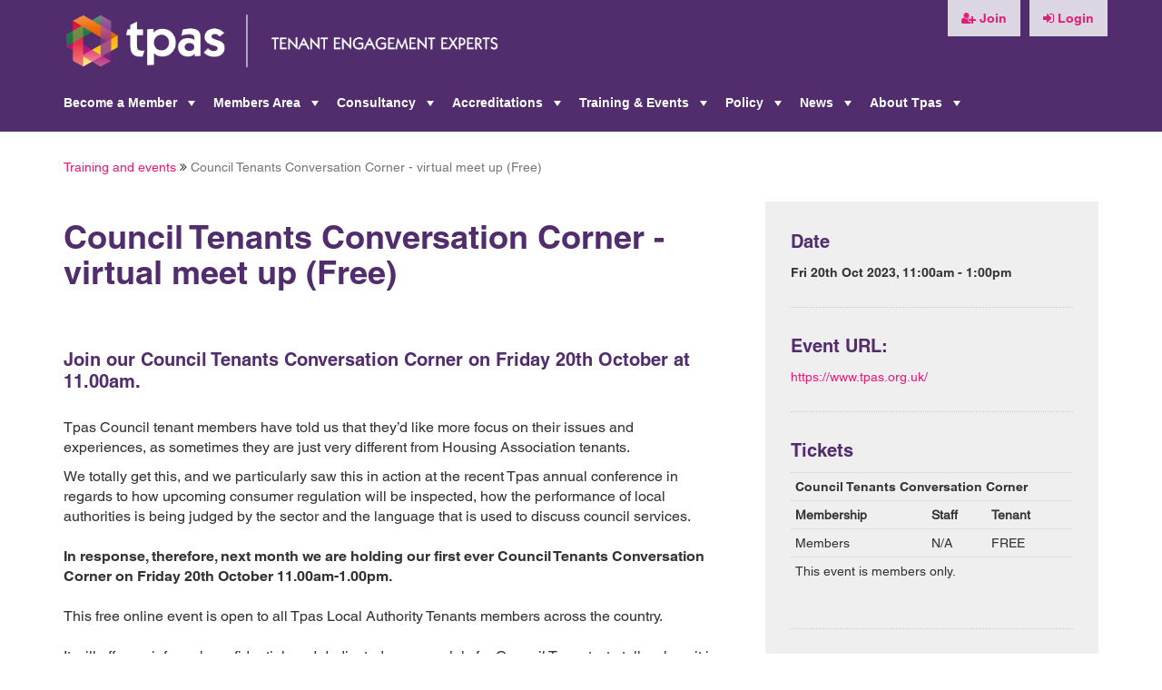

--- FILE ---
content_type: text/html; charset=UTF-8
request_url: https://www.tpas.org.uk/tpas-events/show/886
body_size: 4919
content:
<!DOCTYPE html>
<html lang="en">
    <head>
    <meta charset="utf-8">
    <meta http-equiv="X-UA-Compatible" content="IE=edge">
    <meta name="viewport" content="width=device-width, initial-scale=1">
    <meta name="author" content="tpas" />
    <meta name="publisher" content="Interactive Dimension Limited" />
    
    
    <title>
                    Tpas     :: Council Tenants Conversation Corner - virtual meet up (Free)
            </title>
    
    <!-- Bootstrap -->
    <link href="https://www.tpas.org.uk/css/bootstrap.min.css" rel="stylesheet">
    <link href="https://www.tpas.org.uk/css/bootstrap-social.css" rel="stylesheet">
    <link href="https://www.tpas.org.uk/css/font-awesome.css" rel="stylesheet">
    
    <!-- SmartMenus core CSS (required) -->
	<link href="https://www.tpas.org.uk/css/sm-core-css.css?v1.3" rel="stylesheet">
	<link href="https://www.tpas.org.uk/css/sm-tpas.css?v1.3" rel="stylesheet">
	
	<link href="https://www.tpas.org.uk/css/style.css?v1.4" rel="stylesheet">
	
	<link href="https://www.tpas.org.uk/css/marks-blocks.css?v1.3" rel="stylesheet"><!--could do with incorporating these into main stylesheet-->

    <!-- Fonts -->
    <!--link href="https://cdnjs.cloudflare.com/ajax/libs/font-awesome/4.4.0/css/font-awesome.min.css" rel='stylesheet' type='text/css'-->
    <!--link href="https://fonts.googleapis.com/css?family=Lato:100,300,400,700" rel='stylesheet' type='text/css'-->
    
    <link rel="stylesheet" href="https://www.tpas.org.uk/css/bootstrap-datetimepicker.min.css" />

    <!-- Styles -->
    <!--link href="https://maxcdn.bootstrapcdn.com/bootstrap/3.3.6/css/bootstrap.min.css" rel="stylesheet"-->
    
    
        
            <script id="Cookiebot" src="https://consent.cookiebot.com/uc.js" data-cbid="cd595fe2-7b2a-4274-8afa-affc716de36a" data-blockingmode="auto" type="text/javascript"></script>
        
        <script type="text/javascript" src="//s7.addthis.com/js/300/addthis_widget.js#pubid=ra-571632bfbf0bc47e"></script>
    
            <!-- Crazyegg Heatmap Script -->
        <script type="text/javascript">
            setTimeout(function(){var a=document.createElement("script");
            var b=document.getElementsByTagName("script")[0];
            a.src=document.location.protocol+"//script.crazyegg.com/pages/scripts/0010/9893.js?"+Math.floor(new Date().getTime()/3600000);
            a.async=true;a.type="text/javascript";b.parentNode.insertBefore(a,b)}, 1);
        </script>
        
        <meta name="google-site-verification" content="qcBqvipERflc0MtEfoNMHhhkgy_l5i_n-Rigwmg5eN4" />
        
        <script>
            (function(i,s,o,g,r,a,m){i['GoogleAnalyticsObject']=r;i[r]=i[r]||function(){
            (i[r].q=i[r].q||[]).push(arguments)},i[r].l=1*new Date();a=s.createElement(o),
            m=s.getElementsByTagName(o)[0];a.async=1;a.src=g;m.parentNode.insertBefore(a,m)
            })(window,document,'script','https://www.google-analytics.com/analytics.js','ga');
            
            ga('create', 'UA-36637192-1', 'auto');
            ga('send', 'pageview');
        </script>
    </head>    <body id="app-layout">
        
        <nav class="navbar navbar-fixed-top">
    <div class="container">
        <div class="logo">
            <a href="https://www.tpas.org.uk"><img src="https://www.tpas.org.uk/images/logo_with_strap.png?v=2.0"></a>
        </div>
        <div class="visible-md visible-lg">
            <ul class="nav navbar-nav navbar-right nav_tools">
                                    <li><a href="https://www.tpas.org.uk/membership-types"><i class="fa fa-btn fa-user-plus"></i> Join</a></li>
                    <li><a href="https://www.tpas.org.uk/login"><i class="fa fa-btn fa-sign-in"></i> Login</a></li>
                            </ul>
        </div>    
    </div>
    <div class="container">
        <div class="navbar-header">
            <button type="button" class="navbar-toggle collapsed" data-toggle="collapse" data-target="#navbar-collapse-1" aria-expanded="false">
                <span class="sr-only">Toggle navigation</span>
                <span class="icon-bar"></span>
                <span class="icon-bar"></span>
                <span class="icon-bar"></span>
            </button>
        </div>
    
        <!-- Collect the nav links, forms, and other content for toggling -->
        <div class="collapse navbar-collapse" id="navbar-collapse-1">
            <ul id="main-menu" class="sm sm-tpas">                <li class="">
                    <a href="https://www.tpas.org.uk/membership-packages">Become a Member</a>
                                            <ul>                <li class="">
                    <a href="https://www.tpas.org.uk/landlord">Landlord</a>
                                            <ul>                <li class="">
                    <a href="https://www.tpas.org.uk/landlord/join">Landlord Join</a>
                                    </li>
            </ul>
                                    </li>
                            <li class="">
                    <a href="https://www.tpas.org.uk/Tenant">Tenant</a>
                                    </li>
                            <li class="">
                    <a href="https://www.tpas.org.uk/commercial">Commercial </a>
                                            <ul>                <li class="">
                    <a href="https://www.tpas.org.uk/commercial-group/join">Commercial Join</a>
                                    </li>
            </ul>
                                    </li>
                            <li class="">
                    <a href="https://www.tpas.org.uk/Other">Other</a>
                                    </li>
            </ul>
                                    </li>
                            <li class="">
                    <a href="https://www.tpas.org.uk/membership">Members Area</a>
                                            <ul>                <li class="">
                    <a href="https://www.tpas.org.uk/member-search">Our members </a>
                                    </li>
                            <li class="">
                    <a href="https://www.tpas.org.uk/knowledge-hub">Resource hub</a>
                                    </li>
                            <li class="">
                    <a href="https://www.tpas.org.uk/seat-at-the-table-ethnic-minority-voices-in-engagement-free-member-programme">Seat at The Table Programme</a>
                                    </li>
                            <li class="">
                    <a href="https://www.tpas.org.uk/tpas-connect">Tpas Connect </a>
                                            <ul>                <li class="">
                    <a href="https://www.tpas.org.uk/national-scrutiny-club">National Scrutiny Club</a>
                                    </li>
            </ul>
                                    </li>
                            <li class="">
                    <a href="https://www.tpas.org.uk/involvement-week">Involvement Week</a>
                                    </li>
                            <li class="">
                    <a href="https://www.tpas.org.uk/member-events">Member events</a>
                                    </li>
                            <li class="">
                    <a href="https://www.tpas.org.uk/member-spotlight">Member Spotlight</a>
                                    </li>
                            <li class="">
                    <a href="https://www.tpas.org.uk/enquiry-service">Enquiry service</a>
                                    </li>
                            <li class="">
                    <a href="https://www.tpas.org.uk/Self-Assessment">Self Assessment</a>
                                    </li>
                            <li class="">
                    <a href="https://www.tpas.org.uk/engagement-heroes">Engagement Heroes</a>
                                    </li>
            </ul>
                                    </li>
                            <li class="">
                    <a href="https://www.tpas.org.uk/expertise">Consultancy</a>
                                            <ul>                <li class="">
                    <a href="https://www.tpas.org.uk/smart-review">Smart Review</a>
                                    </li>
                            <li class="">
                    <a href="https://www.tpas.org.uk/independent-tenant-advice-service">Independent Advice Services</a>
                                    </li>
                            <li class="">
                    <a href="https://www.tpas.org.uk/behavioural-insights">Behavioural Insights</a>
                                    </li>
                            <li class="">
                    <a href="https://www.tpas.org.uk/collaborate">Collaborate</a>
                                    </li>
                            <li class="">
                    <a href="https://www.tpas.org.uk/our-projects">Projects</a>
                                    </li>
            </ul>
                                    </li>
                            <li class="">
                    <a href="https://www.tpas.org.uk/our-accreditations">Accreditations</a>
                                            <ul>                <li class="">
                    <a href="https://www.tpas.org.uk/tpas-landlord-accreditation">Landlord Accreditation</a>
                                    </li>
                            <li class="">
                    <a href="https://www.tpas.org.uk/resident-involvement-contractor-accreditation">Resident Involvement Contractor Accreditation</a>
                                    </li>
            </ul>
                                    </li>
                            <li class="">
                    <a href="https://www.tpas.org.uk/tpas-events/training-and-events">Training & Events</a>
                                            <ul>                <li class="">
                    <a href="https://www.tpas.org.uk/tpas-events/training-courses">Digital Training</a>
                                    </li>
                            <li class="">
                    <a href="https://www.tpas.org.uk/tpas-events/in-house">In-house Training</a>
                                    </li>
                            <li class="">
                    <a href="https://www.tpas.org.uk/tpas-events/e-learning">Online Sessions</a>
                                    </li>
                            <li class="">
                    <a href="https://www.tpas.org.uk/tpas-events/events">In-person Events</a>
                                    </li>
            </ul>
                                    </li>
                            <li class="">
                    <a href="https://www.tpas.org.uk/policy-and-influence">Policy</a>
                                            <ul>                <li class="">
                    <a href="https://www.tpas.org.uk/election-2024">Election 2024</a>
                                    </li>
                            <li class="">
                    <a href="https://www.tpas.org.uk/social-housing-regulation-act-2023">Social Housing (Regulation) Act 2023</a>
                                    </li>
                            <li class="">
                    <a href="https://www.tpas.org.uk/damp-and-mould">Damp & Mould</a>
                                    </li>
                            <li class="">
                    <a href="https://www.tpas.org.uk/building-safety">Building Safety</a>
                                    </li>
                            <li class="">
                    <a href="https://www.tpas.org.uk/policy-briefings">Policy briefings</a>
                                    </li>
                            <li class="">
                    <a href="https://www.tpas.org.uk/ebooks">eBooks</a>
                                    </li>
                            <li class="">
                    <a href="https://www.tpas.org.uk/faqs">FAQs</a>
                                    </li>
            </ul>
                                    </li>
                            <li class="">
                    <a href="https://www.tpas.org.uk/news-and-views">News</a>
                                            <ul>                <li class="">
                    <a href="https://www.tpas.org.uk/tpas-news">Tpas news</a>
                                    </li>
                            <li class="">
                    <a href="https://www.tpas.org.uk/members-news">Members' news</a>
                                    </li>
                            <li class="">
                    <a href="https://www.tpas.org.uk/blog">Blog</a>
                                    </li>
            </ul>
                                    </li>
                            <li class="">
                    <a href="https://www.tpas.org.uk/about-tpas">About Tpas</a>
                                            <ul>                <li class="">
                    <a href="https://www.tpas.org.uk/contact-us">Contact us</a>
                                            <ul></ul>
                                    </li>
                            <li class="">
                    <a href="https://www.tpas.org.uk/job-vacancies">Job Vacancies</a>
                                    </li>
                            <li class="">
                    <a href="https://www.tpas.org.uk/our-history">Our history</a>
                                    </li>
                            <li class="">
                    <a href="https://www.tpas.org.uk/standards">Tenant Engagement Standards </a>
                                    </li>
                            <li class="">
                    <a href="https://www.tpas.org.uk/our-people">Our people</a>
                                    </li>
                            <li class="">
                    <a href="https://www.tpas.org.uk/governance">Governance</a>
                                            <ul>                <li class="">
                    <a href="https://www.tpas.org.uk/tpas-board-of-directors">Our board</a>
                                    </li>
            </ul>
                                    </li>
            </ul>
                                    </li>
            </ul>
            <ul class="hidden-md hidden-lg nav navbar-nav navbar-right">
                                    <li><a href="https://www.tpas.org.uk/membership-types"><i class="fa fa-btn fa-user-plus"></i> Join</a></li>
                    <li class=""><a href="https://www.tpas.org.uk/login"><i class="fa fa-btn fa-sign-in"></i> Login</a></li>
                            </ul>
        </div>
    </div>
</nav>        
        <div class="container">
    <div class="row">
        <div class="alert-block col-xs-12">
                     </div>
    </div>
</div>        
        <div class="container">
    <div class="row">
        <div class="col-xs-12">
            <div id="breadcrumb"></div>
        </div>
    </div>
</div>

        
        <div class="main-content">
                <div class="container">
        <div class="row">
            <div class="col-xs-12 col-md-8">
                <h1>Council Tenants Conversation Corner - virtual meet up (Free)</h1>
                
                <div class="social">
                	<div class="addthis_sharing_toolbox"></div>
            	</div>
                
                <h3><strong>Join our Council Tenants Conversation Corner on Friday&nbsp;20th October&nbsp;at 11.00am.</strong></h3>

<p><br />
Tpas Council tenant members have told us that they&rsquo;d like more focus on their issues and experiences, as sometimes they are just very different from Housing Association tenants.</p>

<p>We totally get this, and we particularly saw this in action at the recent Tpas annual conference in regards to how upcoming consumer regulation will be inspected, how the performance of local authorities is being judged by the sector and the language that is used to discuss council services.<br />
<br />
<strong>In response, therefore, next month we are holding our first ever Council Tenants Conversation Corner on Friday 20th October&nbsp;11.00am-1.00pm.</strong><br />
<br />
This free online event is open to all Tpas Local Authority Tenants members across the country.<br />
<br />
It will offer an informal, confidential, and dedicated space, solely for Council Tenants, to tell us how it is for you and will also look to collect ideas as to how Tpas can best support our Council Tenants members in future.<br />
<br />
Book you free place now and be part of the conversations that matter.</p>

<hr />
<h3><strong>How do I join the event?</strong></h3>

<p>We will be delivering this webinar on Zoom. In advance of the session, you will be sent a unique URL to join the event before it begins.</p>

<p>If you have any questions about the session, please contact Lisa Holt - email&nbsp;<a href="mailto:lisa.holt@tpas.org.uk?subject=Webinar">lisa.holt@tpas.org.uk</a></p>
                
            	<hr/>
            </div>
            <div class="col-xs-12 col-md-4 rc">
	            
	            	            
                <h2>Date</h2>
                                    <p><strong>Fri 20th Oct 2023, 11:00am - 1:00pm</strong></p>
                                <hr>
                                    <h2>Event URL:</h2>
                    <p><a href="https://www.tpas.org.uk/">https://www.tpas.org.uk/</a></p>
                    <hr>
                                
                                    
                                            <h2>Tickets</h2>
                        
                        <div class="table-responsive">
                            <table class="table table-condensed">
                                                                    <tr>
                                        <th colspan="3"><strong>Council Tenants Conversation Corner</strong></th>
                                    </tr>
                                    <tr>
                                        <th>Membership</th>
                                        <th>Staff</th>
                                        <th>Tenant</th>
                                    </tr>
                                    <tr>
                                        <td>Members</td>
                                        <td>N/A</td>
                                        <td>FREE</td>
                                    </tr>
                                                                            <tr>
                                            <td colspan="3">This event is members only.</td>
                                        </tr>
                                                                                                </table>
                        </div>
                                        
                    <hr>
                                
                                    <h2>Event Contact</h2>
                                            <p><strong>Name:</strong> Lisa Holt</p>
                                                                <p><strong>Email:</strong> <a href="mailto:lisa.holt@tpas.org.uk">lisa.holt@tpas.org.uk</a></p>
                                                                <p><strong>Phone:</strong> 01618683500</p>
                                        <hr>
                                
                                
                                
                                                            <a class="btn btn-primary btn-lg disabled" href="https://www.tpas.org.uk/block-booking/create/886">
                            Book Tickets <i class="fa fa-ticket" aria-hidden="true"></i>
                        </a>
                        <p style="margin-top:10px;"><small>Sorry, you can no longer book tickets for this event.</small></p>
                                                    
            </div>
        </div>
        <div class="row">
        	<div class="col-xs-12">
            	
        	
            	<br>
            	<a class="btn btn-warning btn-lg" href="https://www.tpas.org.uk"><span class="glyphicon glyphicon-chevron-left" aria-hidden="true"></span> Back</a>
        	</div>
        </div>
    </div>
        </div>
        
        <div class="container">
        	    
	        	    <div class="ebook">
    		    <div class="ebook_content">
    			    <h2>Our featured eBook</h2>
    			    <h3>National Engagement Standards 2024 (V4)</h3>
    			    <p>4th edition of the National Tenant Engagement Standards.</p>
    			        			    	<p class="ebook_links">
                            <span class="call-to-action">
                                <a href="https://www.tpas.org.uk/ebooks/download-form/26">
                                    <i class="fa fa-file-pdf-o"></i> Download
                                </a>
                            </span>
                            <span class="call-to-action"><a href="https://www.tpas.org.uk/ebooks"><i class="fa fa-arrow-right"></i> View all eBooks</a></span>
    			    	</p>
                        		    </div>
    	    </div>
	    	    
    </div>
    
<footer>
    <div class="container">
	    
        <div class="footer_block">
	        <div class="row">
		        <div class="col-xs-12 col-sm-6 col-md-4">
		            <p>
    		            <span>Tpas Registered address:</span>
    		            <br>c/o Menzies LLP,
                        <br>One Express,
                        <br>1 George Leigh Street,
                        <br>Ancoats,
                        <br>Manchester, M4 5DL
    		            <br><br>
    		            <small>Please contact us via email or phone in the first instance. Post can be sent via the registered office but please be aware it may take longer for us to receive it.</small>
		            </p>
		            
		            <p><span>T. 0161 868 3500</span></p>
		        </div>
		        <div class="col-xs-12 col-sm-6 col-md-4">
		        </div>
	        </div>
	        <p style="margin-bottom:0;padding-bottom:0;">
    	        <small>For media enquiries please contact:<br>Paula Thomas</small><br>
            </p>
            <p class="contact_details">
                E. <a href="mailto:info@tpas.org.uk">info@tpas.org.uk</a>
            </p>
            <p class="ref">Registered in England: 2224643</p>
            <div class="social_links">
                <ul>
                    <li><a href="https://www.youtube.com/channel/UC1M7BFQWm33bAkxi3yxRTeQ"><img src="https://www.tpas.org.uk/images/youtube.png"></a></li>
                    <li><a href="https://www.facebook.com/tpasengland/"><img src="https://www.tpas.org.uk/images/facebook.png"></a></li>
                    <li><a href="https://x.com/tpasengland"><img src="https://www.tpas.org.uk/images/twitter_x.png"></a></li>
                    <li><a href="https://www.instagram.com/Tpas.England/"><img src="https://www.tpas.org.uk/images/instagram.png"></a></li>
                    <li><a href="https://www.linkedin.com/company/2878691"><img src="https://www.tpas.org.uk/images/linkedin.png"></a></li>
                </ul>
            </div>
        </div>
                <p class="footer_links">
            <a href="https://www.tpas.org.uk/about-tpas">About Us</a><span>|</span>
            <a href="https://www.tpas.org.uk/disclaimer">Disclaimer</a><span>|</span>
            <a href="https://www.tpas.org.uk/legal/terms-and-conditions">T&Cs</a><span>|</span>
            <a href="https://www.tpas.org.uk/legal/privacy-policy">Privacy Policy</a><span>|</span>
            <a href="https://www.tpas.org.uk/cookies">Cookies</a>
        </p>
    </div>
</footer>    
        <!-- JavaScripts -->
        
        
        <!-- jQuery (necessary for Bootstrap's JavaScript plugins) -->
        <script src="https://www.tpas.org.uk/js/jquery.min.js"></script>
        <!-- Include all compiled plugins (below), or include individual files as needed -->
        
        <script src="https://www.tpas.org.uk/js/global.js"></script>
        
        <script src="https://www.tpas.org.uk/js/bootstrap.min.js"></script>
        
        <script type="text/javascript" src="https://www.tpas.org.uk/js/moment.js"></script>
        
        <script type="text/javascript" src="https://www.tpas.org.uk/js/bootstrap-datetimepicker.js"></script>
        
        <script src="https://www.tpas.org.uk/js/jquery.smartmenus.js"></script>
        
        <script>
    		
    		jQuery(function($) {
    			$('#main-menu').smartmenus();
    		});
    		
    	</script>
    	<script>
        	// Recursively adds active class in active main nav parents and creates breadcrumb.
        	function addActive(active, obj)
        	{
            	next = active.parent().parent();
            	if (active.parent().hasClass('sm-tpas') == false) {
                	next.addClass('active');
                	obj.unshift({title:next.find('a:first').text(), url:next.find('a:first').prop('href')});
                	addActive(next, obj);
            	}
        	}
        	
        	var active = $( ".sm-tpas" ).find( "li.active" );
        	var obj = [];
        	
        	if (active.length > 0) {
            	obj.unshift({title:active.find('a:first').text(), url:active.find('a:first').prop('href')});
            	addActive(active, obj);
        	}
        	
        	var string = '';
        	
        	$.each(obj, function(index, value){
            	if (index == 0) {
                	string += '<a href="'+value.url+'">'+value.title+'</a>';
            	} else if (index == obj.length-1) {
                	string += ' <i class="fa fa-angle-double-right" aria-hidden="true"></i> <span class="text-muted">'+value.title+'</span>';
            	} else {
                	string += ' <i class="fa fa-angle-double-right" aria-hidden="true"></i> <a href="'+value.url+'">'+value.title+'</a>';
            	}
        	});
        	
        	if (obj.length > 1) {
            	$('#breadcrumb').html(string);
        	}
    	</script>
    	
    	        
    <script>
        // Do breadcrumb
        var string = '<a href="https://www.tpas.org.uk/tpas-events/training-and-events">Training and events</a> <i class="fa fa-angle-double-right" aria-hidden="true"></i> <span class="text-muted">Council Tenants Conversation Corner - virtual meet up (Free)</span>';
        $('#breadcrumb').html(string);
    </script>
    </body>
</html>


--- FILE ---
content_type: text/css
request_url: https://www.tpas.org.uk/css/style.css?v1.4
body_size: 5836
content:
/*@import url("http://fast.fonts.net/t/1.css?apiType=css&projectid=29c4c1c0-b0fa-47f7-b5c3-674ea9ffa9f2");*/

@font-face{
font-family:"Helvetica LT W01 Light";
src:url("../fonts/3a74c169-76ee-4223-b4b4-aac92e8da5ec.eot?#iefix");
src:url("../fonts/3a74c169-76ee-4223-b4b4-aac92e8da5ec.eot?#iefix") format("eot"),
url("../fonts/37953885-0443-4c72-a693-9152a9f5a901.woff2") format("woff2"),
url("../fonts/fcce277c-07e2-4c88-ad8b-a71b484e2cbe.woff") format("woff"),
url("../fonts/315bbeb9-a30f-4f38-91ae-d6cfbbf89437.ttf") format("truetype"),
url("../fonts/507e1538-09ae-429d-a77c-b0fd539aea7f.svg#507e1538-09ae-429d-a77c-b0fd539aea7f") format("svg");
}
@font-face{
font-family:"Helvetica LT W01 Light Oblique";
src:url("../fonts/22c99e62-bdac-4b23-b052-e018f768e7f3.eot?#iefix");
src:url("../fonts/22c99e62-bdac-4b23-b052-e018f768e7f3.eot?#iefix") format("eot"),
url("../fonts/0976eae4-2818-43ff-8f87-70dcbb0f9ea9.woff2") format("woff2"),
url("../fonts/a26a74ab-9781-4c48-bcfb-e2e63bc068d5.woff") format("woff"),
url("../fonts/650f2cfa-b18a-4cfa-929d-fa0c12401e59.ttf") format("truetype"),
url("../fonts/4447fdb3-528c-4414-9471-e8f948cbbc41.svg#4447fdb3-528c-4414-9471-e8f948cbbc41") format("svg");
}
@font-face{
font-family:"Helvetica LT W01 Roman";
src:url("../fonts/05598d95-f297-4c7f-a825-ab617e7e045f.eot?#iefix");
src:url("../fonts/05598d95-f297-4c7f-a825-ab617e7e045f.eot?#iefix") format("eot"),
url("../fonts/89294146-207c-4803-91fe-338f0d0094bd.woff2") format("woff2"),
url("../fonts/57055fe4-c2d3-4287-bac2-eece43fdcbd3.woff") format("woff"),
url("../fonts/2922d55c-8df4-4066-b7b0-eec2d1524330.ttf") format("truetype"),
url("../fonts/f8343ddf-e94d-471e-95b0-3b435acc2499.svg#f8343ddf-e94d-471e-95b0-3b435acc2499") format("svg");
}
@font-face{
font-family:"Helvetica LT W01 Obliqu1489444";
src:url("../fonts/d3ccb7ea-0438-4c8f-8d67-09fc47f702f8.eot?#iefix");
src:url("../fonts/d3ccb7ea-0438-4c8f-8d67-09fc47f702f8.eot?#iefix") format("eot"),
url("../fonts/ac4134ce-b28e-4df9-b88c-a67db965774e.woff2") format("woff2"),
url("../fonts/6389110a-e983-4d95-8d1f-5a87de018aac.woff") format("woff"),
url("../fonts/940b0050-c3b7-41ea-af4b-857bc9e8313d.ttf") format("truetype"),
url("../fonts/10fdc723-bfd0-4462-b99c-a97a1b174b16.svg#10fdc723-bfd0-4462-b99c-a97a1b174b16") format("svg");
}
@font-face{
font-family:"Helvetica LT W01 Bold";
src:url("../fonts/05f47e74-d17c-45af-86c3-8ab878fd4ec7.eot?#iefix");
src:url("../fonts/05f47e74-d17c-45af-86c3-8ab878fd4ec7.eot?#iefix") format("eot"),
url("../fonts/7ce0a2f5-eb00-46aa-919c-5b3f3667646c.woff2") format("woff2"),
url("../fonts/cad22c74-45b4-4c49-9e6a-0cd3768a7bc7.woff") format("woff"),
url("../fonts/8ebb9b04-d12d-488e-aa96-0bb6e6777336.ttf") format("truetype"),
url("../fonts/7672ef16-fedc-4b60-8337-04b537a6ada5.svg#7672ef16-fedc-4b60-8337-04b537a6ada5") format("svg");
}
@font-face{
font-family:"Helvetica LT W01 Bold O1489460";
src:url("../fonts/ec51a024-d2de-44f6-8c2c-4fa4b59564cb.eot?#iefix");
src:url("../fonts/ec51a024-d2de-44f6-8c2c-4fa4b59564cb.eot?#iefix") format("eot"),
url("../fonts/3e13f208-91f2-41ec-b1bf-e5b29d486821.woff2") format("woff2"),
url("../fonts/17d3cf02-3e99-48c3-953a-b26082b28949.woff") format("woff"),
url("../fonts/69bad428-ee4f-4bad-9fee-41ce37f8d3f8.ttf") format("truetype"),
url("../fonts/1448061d-3b67-423d-8b23-e12b9b7d9437.svg#1448061d-3b67-423d-8b23-e12b9b7d9437") format("svg");
}
@font-face{
font-family:"Helvetica LT W01 Black";
src:url("../fonts/618d6d7d-1918-4f58-8700-f4712886cd63.eot?#iefix");
src:url("../fonts/618d6d7d-1918-4f58-8700-f4712886cd63.eot?#iefix") format("eot"),
url("../fonts/140cbf94-b441-4980-b031-0a614cdee9a8.woff2") format("woff2"),
url("../fonts/c13f2d0e-112f-4829-96e7-573d38f83066.woff") format("woff"),
url("../fonts/f51bc58b-11c7-4b3b-a2ef-85105eb5596b.ttf") format("truetype"),
url("../fonts/a063fa66-ed07-4ac7-85c5-85b77590234c.svg#a063fa66-ed07-4ac7-85c5-85b77590234c") format("svg");
}
@font-face{
font-family:"Helvetica LT W01 Black Oblique";
src:url("../fonts/6a50c309-4f78-4558-a7d7-ed7995dc6f70.eot?#iefix");
src:url("../fonts/6a50c309-4f78-4558-a7d7-ed7995dc6f70.eot?#iefix") format("eot"),
url("../fonts/471483bd-1422-4548-a1cf-a7fa9fdf5b59.woff2") format("woff2"),
url("../fonts/07818719-eb0b-475f-ab2b-3cb4ee66e0d9.woff") format("woff"),
url("../fonts/41c7db5e-24ff-4aff-af53-2068614c1d64.ttf") format("truetype"),
url("../fonts/0f3170c2-2277-4fe6-ba4e-d3ce5bd097f2.svg#0f3170c2-2277-4fe6-ba4e-d3ce5bd097f2") format("svg");
}

.glyphicon-refresh-animate {
    -animation: spin .7s infinite linear;
    -webkit-animation: spin2 .7s infinite linear;
    font-size: 100px;
}

@-webkit-keyframes spin2 {
    from { -webkit-transform: rotate(0deg);}
    to { -webkit-transform: rotate(360deg);}
}

@keyframes spin {
    from { transform: scale(1) rotate(0deg);}
    to { transform: scale(1) rotate(360deg);}
}

#ajax-loader {
    width: 100%;
    height: 100%;
    top: 0;
    left: 0;
    bottom: 0;
    right: 0;
    position: fixed;
    background: rgba(0,0,0,0.3);
    z-index: 9999;
    display: block;
    padding: 20%;
    color: #fff;
}

body {
	font-family:"Helvetica LT W01 Roman";
	font-weight: normal;
	padding-top: 61px;
}

a {
    color: #E31C79;
    text-decoration: none;
}

a:focus {
    color: #E31C79;
    text-decoration: none;
}

a:hover {
    color: #E31C79;
    text-decoration: none;
}

.main-content a:hover {
    color: #E31C79;
    text-decoration: none;
    opacity:0.6;
}

a.btn-default:hover, a.btn-default:focus, a.btn-default.focus {
	color: #512D6D;
}

a.btn-primary:hover, a.btn-primary:focus, a.btn-primary.focus {
	color: #ffffff;
}

a.btn-success:hover, a.btn-success:focus, a.btn-success.focus {
	color: #ffffff;
}

a.btn-warning:hover, a.btn-warning:focus, a.btn-warning.focus {
	color: #ffffff;
}

a.btn-danger:hover, a.btn-danger:focus, a.btn-danger.focus {
	color: #ffffff;
}

a.btn-filter {
	margin-bottom: 0.3em;
}

strong {
	font-family:"Helvetica LT W01 Bold";	
}

em {
	font-family:"Helvetica LT W01 Obliqu1489444";	
}

blockquote {
	border-left: 2px solid #E31C79;
	padding: 4px 10px;
}

h1 {
	color: #512D6D;
	font-family:"Helvetica LT W01 Bold";
	font-weight: normal;
	padding-bottom: 1em;
}

h2 {
	color: #512D6D;
	font-family:"Helvetica LT W01 Bold";
	font-weight: normal;
	font-size: 24px;
	padding-bottom: 0.8em;
	line-height: 28px;	
}

h3 {
	color: #512D6D;
	font-family:"Helvetica LT W01 Bold";
	font-weight: normal;
	font-size: 20px;
	margin-top: 1.2em;
	margin-bottom: 0.3em;
	line-height: 24px;
}

h4 {
	color: #888888;
	font-family:"Helvetica LT W01 Bold";
	font-weight: normal;
	font-size: 17px;
	margin-top: 0.3em;
	margin-bottom: 0.2em;
}

h4.quotes {
	margin-top: 2em;
	margin-bottom: 1em;	
}

.green {
	color:#4dac70;
}

p+h2 {
	margin-top: 2em;
}

h3+blockquote {
	margin-top: 1em;
}

h3+ul {
	margin-top: 1em;
}

h3+ol {
	margin-top: 1em;
}

hr {
	border-top: 1px solid #ccc;
}

.main-content hr {
	border-top: 1px dotted #ccc;
	margin: 2em 0;
}

.main-content hr.before-h2 {
	border-top: 3px solid #512D6D;
	margin: 3em 0;
}

.main-content hr.before-h2-rc {
	border-top: 2px solid #512D6D;
	margin: 2em 0;
}

.main-content p {
	font-size: 16px;
}

.main-content ul {
	color: #E31C79;
	font-size: 16px;
	margin-left: 0;
	margin-bottom:2em;
	padding-left:20px;
}

.main-content ul.pagination {
	padding-left:0px;
}

.main-content ol {
	color: #E31C79;
	font-size: 16px;
	margin-left: 0;
	padding-left:20px;
}

.main-content .call-to-action a {
	color: #fff;
    /*background-color: #512d6d;
    border-color: #44265b;*/
    background-color: #4dac70;
    border-color: #4dac70;
    display: inline-block;
    margin-bottom: 0;
    font-weight: normal;
    text-align: left;
    vertical-align: middle;
    -ms-touch-action: manipulation;
    touch-action: manipulation;
    cursor: pointer;
    background-image: none;
    padding: 6px 12px;
    font-size: 18px;
    line-height: 1.42857143;
    border-radius: 0;
    -webkit-user-select: none;
    text-indent: -20px;
    padding-left: 30px;
    margin-bottom: 1em;
    font-family:"Helvetica LT W01 Bold";
} 

.main-content .call-to-action a:before {
	content: "\f061";
    font-family: FontAwesome;
    font-style: normal;
    font-weight: normal;
    text-decoration: inherit;
    padding-right: 0.5em;
}


.main-content {
	margin-bottom: 2em;
}

.main-content .container img {
    width: 100% !important;
    max-width: 100%;
    height: auto !important;
}

.main-content .container h2+p img {
    margin: 0.5em 0 1em 0;
}

.main-content .container p+p img {
    margin: 0.5em 0 1em 0;
}

.main-content .embedded-video {
    margin: 2em 0 2em 0;
}

.logo {
	position:fixed;
	top:0;
	padding-top: 10px;
}

.logo img {
	height: 30px;
	width:auto;
}

.search {
	border: 1px solid #E13C79;
	border-radius: 18px;
	background-color: #ffffff;
	margin: 8px 0;
	padding: 0px 15px;
}

.search .form-control {
	width: 90%;
	display:inline-block;
	border:none;
	box-shadow: none;
	color: #E13C79;
	padding: 6px 6px;
	font-family:"Helvetica LT W01 Roman"; 
}

.search .form-control::-moz-placeholder {
	color: #E13C79;
}
.search .form-control:-ms-input-placeholder {
	color: #E13C79;
}
.search .form-control::-webkit-input-placeholder {
	color: #E13C79;
}

.btn_search {
	display:inline-block;
	border:none;
	color: #E13C79;
	padding: 6px 6px;	
}

.btn_search:hover {
	border:none;
	background-color: #ffffff;
	color: #E13C79;
	padding: 6px 6px;
	opacity: 0.6;
}

.btn_search:active {
	background-color: #ffffff;
}

.btn_search:focus {
	background-color: #ffffff;
}

.login {
	font-family:"Helvetica LT W01 Roman"; 	
}

.navbar-collapse {
	background-color: #ffffff;
}

.nav>li>a:hover, .nav>li>a:focus {
    text-decoration: none;
    background-color: transparent;
}

.navbar-fixed-top {
	font-family:"Helvetica LT W01 Bold";
    top: 0;
    padding-top:10px;
    padding-bottom:10px;
    border-width: 0 0 1px;
    /*background: rgba(255,255,255,0.8);*/
    background: #512D6D;
    border-bottom: 2px solid #512D6D;
    z-index: 200;
}

.navbar-toggle {
	border-color: rgba(255,255,255,0.5);
	margin-top: 2px;
	border-radius: 0px;
	padding: 6px 5px;
}

.navbar-toggle .icon-bar {
    background-color: rgba(255,255,255,0.5);
}

.navbar-fixed-bottom .navbar-collapse, .navbar-fixed-top .navbar-collapse {
    max-height: 460px;
    border-top: 2px solid #512D6D;
}

.navbar-right>li>.dropdown-menu {
	position:absolute;
	z-index: 10000;
}

.hp-content {
	margin-bottom: 0em;
}

.hp_slides {
	background: #512D6D;
	width: 100%;
	padding: 0;	
}

@media (min-width: 1400px) {
	.hp_slides {
		width:100% !important;
	}
}

@media (min-width: 1600px) {
	.hp_slides {
		max-width: 1540px;
	}
}

.hp_features {
	margin-top: 5px;
}

.hp_feature {
	width: 100%;
	padding-top: 5px;
	padding-bottom: 5px;
}

.hp_feature img {
	width: 100%;
	height: auto;
}

.hp_events {
	margin-top: 5px;
}

.hp_event {
	width: 50%;
	position:relative;
	background-color: #dadada;
	padding-top: 5px;
	padding-bottom: 5px;
	float:left;
	height: 200px;
	margin-bottom: 10px;
}

.hp_event:hover {
	background-color: rgba(227,28,121,0.3);
	cursor:pointer;
}


.hp_event_1 {
	border-right: 5px solid #ffffff;
}

.hp_event_2 {
	border-left: 5px solid #ffffff;
}

.hp_event_3 {
	border-right: 5px solid #ffffff;
}

.hp_event_4 {
	border-left: 5px solid #ffffff;
}

.hp_event h2 {
	color: #E31C79;
	margin:0;
	padding:15px 20px 10px 15px;
	font-size: 18px;
	line-height: 1.1em;	
}

.hp_event h2 span {
	color: #666666;
}

.hp_event h3 {
	color: #E31C79;
	margin:0;
	padding: 8px 0 5px 15px;
	font-size: 13px;
}

.hp_event p.date {
	position: absolute;
	bottom: 3px;
	color: #E31C79;
	margin:0;
	padding: 3px 0 10px 15px;
	font-size: 12px;		
}

.hp_event p.town {
	color: #E31C79;
	margin:0;
	padding: 0 0 10px 15px;
	font-size: 12px;		
}

.hp_event p.large_date {
	color: #ffffff;
	position:absolute;
	bottom: 6px;
	right: 10px;
	font-size: 60px;
	line-height: 60px;
	font-weight:bold;
	padding:0;
	margin:0;	
}

.hp_training {
	width: 50%;
	position:relative;
	background-color: #dadada;
	padding-top: 5px;
	padding-bottom: 5px;
	float:left;
	height: 200px;
	margin-bottom: 10px;
}

.hp_training:hover {
	background-color: rgba(234,91,41,0.3);
	cursor:pointer;
}


.hp_training_1 {
	border-right: 5px solid #ffffff;
}

.hp_training_2 {
	border-left: 5px solid #ffffff;
}

.hp_training_3 {
	border-right: 5px solid #ffffff;
}

.hp_training_4 {
	border-left: 5px solid #ffffff;
}

.hp_training h2 {
	color: #ea5b29;
	margin:0;
	padding:15px 20px 10px 15px;
	font-size: 18px;
	line-height: 1.1em;	
}

.hp_training h2 span {
	color: #666666;
}

.hp_training h3 {
	color: #ea5b29;
	margin:0;
	padding: 8px 0 5px 15px;
	font-size: 13px;
}

.hp_training p.date {
	position: absolute;
	bottom: 3px;
	color: #ea5b29;
	margin:0;
	padding: 3px 0 10px 15px;
	font-size: 12px;		
}

.hp_training p.town {
	color: #ea5b29;
	margin:0;
	padding: 0 0 10px 15px;
	font-size: 12px;
}

.hp_training p.large_date {
	color: #ffffff;
	position:absolute;
	bottom: 8px;
	right: 15px;
	font-size: 60px;
	line-height: 60px;
	font-weight:bold;
	padding:0;
	margin:0;	
}

.hp_news {
	background: #512D6D url('../images/TPAS_Icon.png') no-repeat;
	background-size: 36px auto;
	background-position: top 15px right 15px;
	width: 100%;
	height: 200px;
	position: relative;
	margin-bottom: 10px;
	padding-top: 5px;
	padding-bottom: 5px;
	float:left;	
}

.hp_news h2 {
	color: #ffffff;
	margin:0;
	padding:15px 50px 30px 15px;
	font-size: 18px;
}

.hp_news a {
	color: #ffffff;
}

.hp_news p {
	color: #ffffff;
	padding: 0 50px 0 15px;
	font-size: 13px;
}

.hp_news p.view_all {
	position: absolute;
	bottom: 3px;
	right: 10px;
	margin:0;
	padding: 3px 5px 10px 10px;
}

.hp_twitter_content {
	background-color: #E31C79;
	margin-bottom: 10px;
}

.hp_twitter h2 {
	color: #ffffff;
	margin:0;
	padding:15px 20px 30px 15px;
	font-size: 28px;
}

.hp_twitter h3 {
	color: #ffffff;
	margin:0;
	padding:10px 20px 10px 15px;
	font-size: 28px;
}

.hp_twitter p {
	color: #ffffff;
	margin:0;
	padding:0px 20px 20px 15px;
	font-size: 24px;
	line-height: 28px;	
}

.hp_twitter a {
	color: #ffffff;
	text-decoration:none;
}

.hp_twitter a:hover {
	color: #ffffff;
	text-decoration:none;
	opacity: 0.6;	
}


.ebook_content {
	background-color: #4dac70;
	margin-bottom: 10px;
}

.ebook h2 {
	color: #ffffff;
	margin:0;
	padding:15px 20px 30px 15px;
	font-size: 28px;
}

.ebook h3 {
	color: #ffffff;
	margin:0;
	padding:10px 20px 10px 15px;
	font-size: 28px;
}

.ebook p {
	color: #ffffff;
	margin:0;
	padding:0px 20px 20px 15px;
	font-size: 24px;
	line-height: 28px;	
}

.ebook a {
	color: #ffffff;
	text-decoration:none;
}

.ebook a:hover {
	color: #ffffff;
	text-decoration:none;
	opacity: 0.6;	
}

.ebook .call-to-action a {
	color: #4dac70;
    /*background-color: #512d6d;
    border-color: #44265b;*/
    background-color: #ffffff;
    border-color: #ffffff;
    display: inline-block;
    margin-bottom: 0;
    font-weight: normal;
    text-align: left;
    vertical-align: middle;
    -ms-touch-action: manipulation;
    touch-action: manipulation;
    cursor: pointer;
    background-image: none;
    padding: 6px 12px;
    font-size: 18px;
    line-height: 1.42857143;
    border-radius: 0;
    -webkit-user-select: none;
    margin-bottom: 1em;
    font-family:"Helvetica LT W01 Bold";
}

.ebook .call-to-action button {
	color: #4dac70;
    /*background-color: #512d6d;
    border-color: #44265b;*/
    background-color: #ffffff;
    border-color: #ffffff;
    display: inline-block;
    margin-bottom: 0;
    font-weight: normal;
    text-align: left;
    vertical-align: middle;
    -ms-touch-action: manipulation;
    touch-action: manipulation;
    cursor: pointer;
    background-image: none;
    padding: 6px 12px;
    font-size: 18px;
    line-height: 1.42857143;
    border-radius: 0;
    -webkit-user-select: none;
    margin-bottom: 1em;
    font-family:"Helvetica LT W01 Bold";
    border-width:1px;
    border-style:none;
}

.ebook .call-to-action button:hover {
    opacity: 0.6;
}

.ebook p.ebook_links {
	margin-bottom:0;
	padding-bottom:0;
} 

footer {
	background: #512D6D;
	padding: 20px 0;
	}
	
footer p {
	color:#ffffff;	
	}

.footer_block {
	background: #512D6D url('../images/TPAS_Icon.png') no-repeat;
	background-size: 36px auto;
	background-position: top 15px right 15px;
	width: 100%;
	margin-bottom: 10px;
	padding-top: 5px;
	padding-bottom: 5px;
	position:relative;
}

.footer_block p {
	color:#ffffff;
	padding: 15px;
	font-size:17px;
}

.footer_block p span {
	font-family:"Helvetica LT W01 Bold";
}

.footer_block p.contact_details {
	font-family:"Helvetica LT W01 Bold";
	color:#ffffff;
	padding: 0 0 0 15px;
}

.footer_block p.ref {
	font-size: 11px;
	color:#ffffff;
	padding: 0 0 15px 15px;
}

.footer_block p a {
	color:#ffffff;
	text-decoration:none;
}

.footer_block p a:hover {
	color:#ffffff;
	text-decoration:none;
	opacity: 0.6;
}

.footer_links {
	color: rgba(255,255,255,0.5);
	text-align:right;
	font-size: 12px;
}

.footer_links a {
	color: rgba(255,255,255,0.5);
	text-decoration:none;
}

.footer_links a:hover {
	color: rgba(255,255,255,1);
	text-decoration:none;
	opacity: 0.6;
}

.footer_links span {
	margin: 0 6px;
}


.social_links ul {
	list-style-type: none;
	margin:0;
	padding:15px;
}

.social_links ul li {
	display:inline-block;
	margin-right: 15px;
}

.social_links ul li img {
	height: 30px;
	width:auto;
}

.content {
	/*padding: 0 15px 30px 15px;*/
	padding: 0 0 30px 0;
}


.person img {
	margin-top: 0em;
	margin-bottom: 1em;
}

.person h3 {
	margin-top: 0em;
}

.person h4 {
	margin-bottom: 1em;
}

.page-header h2 {
	margin-top:0;
}

.form-group p {
	font-size:13px;
	margin-bottom: 0.3em;
}

cite:before {
	content: '\2014 \00A0';
}

cite {
	display: block;
    font-size: 80%;
    line-height: 1.42857143;
    color: #777;
}

.type_icon {
	padding-top:2px !important;
	font-size:1.5em;
	color: #512D6D;
}

.rc {
	margin-top: 2em;
	padding-top: 0.7em;
	background-color: #efefef;
	padding-bottom: 1.5em;
	border-left: #ffffff solid 10px;
	border-right: #ffffff solid 10px;
}

.rc h2 {
	font-size:1.4em;
	padding-bottom:0;
}

.rc h3 {
	border-top: 2px solid #512D6D;
	padding-top: 1.5em;
	margin-top: 1.5em;
	font-size:1.2em;
}

.rc h3.no_border {
	border-top: 0px solid #512D6D;
	margin-top: 1em;	
}

.rc h4 {
	font-size:1em;
}

.rc p {
	font-size:1em;
}

.rc ul {
	font-size:1em;
	list-style-type: none;
}

.rc ul li {
	border-bottom: 1px dotted #cccccc;
	margin-bottom: 0.5em;
	padding-bottom: 0.5em;
}

.rc ul.rc_list_tags li {
	border-bottom: none;
	margin-bottom: 0.2em;
	padding-bottom: 0.2em;
	color: #333333;
}

.rc blockquote {
	font-size:1em;
}

.rc .rc_para {
	padding-left:38px;
}

.rc .fa-check {
	border: 1px solid #4dac70;
	padding: 5px 4px;
	margin-right: 5px;
}

.news-listings h2 {
	margin-bottom: 0;
	padding-bottom: 0;
}

.news-listings h3 {
    margin-top: 0;
}

.published {
	font-family:"Helvetica LT W01 Bold";
	border-bottom: 1px dotted #cccccc;
	margin-bottom: 2em;
	padding-bottom: 1em;
}

.published_list {
	font-family:"Helvetica LT W01 Bold";
	padding-bottom: 1em;
	padding-top: 0.5em;
}

.social {
	margin-top: 2em;
}

.read_more {
	padding-top: 1.5em;
	margin-bottom: 0.7em;
}

.form-inline .btn-group {
	margin-bottom:1em;
}

.youtube-embed-wrapper {
	margin: 2em 0;
}

.form-register-filter {
	margin: 2em 0;
}

.form-small {
	margin-top: 0.7em;
}

#breadcrumb {
	padding-top: 2em;
	padding-bottom: 2em;
}

.custom-page-edit-button {
	margin: 1em 0 2em 0;
}

.event {
    width: 20px !important;
    height: 20px !important;
    margin-right: 5px !important;
    margin-bottom: 5px !important;
    border-radius: 10px !important;
    background-color: #512d6d !important;
}

.events_well {
	padding: 0.8em 0;
	border:none;
	box-shadow:none;
	background-color: #ffffff;
	border-top: 1px dotted #666666;
}

.events_well h2 {
	font-size: 1.1em;
	margin-top:0;
	margin-bottom: 0;
	padding-bottom: 0.4em;
}

.events_well p {
	font-size: 0.9em;
	margin-bottom: 0.2em;
}

/* Event */
.event-info {
    background-color: #E31C79 !important;
}

/* eLearning */
.event-success {
    background-color: #4dac70 !important;
}

/* National Training */
event-primary {
	background-color: #512d6d !important;
}

.dh-event-primary {
	background-color: #fbded4 !important;
}

.dh-event-info {
	background-color: #f9d2e4 !important;
}

.page-header-calendar {
	margin-top:1.2em;
}

.cta-block {
	margin-top: 1em;
    background: #512D6D url('../images/TPAS_Icon.png') no-repeat;
    background-size: 36px auto;
    background-position: top 15px right 15px;
}

.cta-block h2 {
	color: #ffffff;
	margin:0;
	padding:20px 50px 20px 20px;
	font-size: 18px;
	line-height: 20px;
}

.cta-block h3 {
	color: #ffffff;
	margin:0;
	padding:6px 0px 30px 20px;
	font-size: 28px;
	line-height: 32px;
}

.cta-block .cta-link {
	width: 100%;
	background: #4dac70;
	padding: 10px;
}

.cta-block .cta-link .call-to-action a {
	margin-bottom: 0;
}

.filter_block {
	background-color: #efefef;
	padding: 0.1em 1em 1em 1em;
	border-left: #ffffff solid 10px;
	border-right: #ffffff solid 10px;
}

.carousel-indicators {
	position:absolute;
	width: 100%;
    padding-right: 20px;
    left: 0;
    margin-left: 0;
    text-align:right;
}

.dashboard_block {
	height: 210px;
	padding-top: 2.5em;
	position:relative;
}

.dashboard_icon {
	color: #512D6D;
	font-size: 3em;
	line-height: 1em;
}

.dashboard_block span.label {
	position: absolute;
	top: 0.8em;
	right: 0.8em;
	line-height: 1em;
	padding: 0.5em;
	border-radius: 0;
	font-size: 14px
}

.dashboard_block h3 {
	font-size: 16px;
	line-height: 20px;
	margin-top: 0.5em;
}

.dashboard_block p {
	font-size: 14px;
	margin: 5px 0 0 0;
}

.tpas_admin_tools {
	margin-bottom: 2em;
}

.dashboard_links a {
	margin-bottom: 0.5em;
}

.dashboard_nav {
	border-right: 10px solid #ffffff;
}

.dashboard_nav .well {
	padding: 0.3em 0.3em 0.3em 0.5em;
	margin-bottom:0.3em;
}

.dashboard_nav .dashboard_block{
	height: auto;
	padding-top: 0.3em;
	position:relative;
}

.dashboard_nav .dashboard_block span.label {
	position: absolute;
	top: 0.3em;
	right: 0.3em;
	line-height: 1em;
	padding: 0.5em;
	border-radius: 0;
	font-size: 11px
}

.dashboard_nav .well .dashboard_icon {
	padding-right: 0.2em;
	font-size:1em;
}

.dashboard_nav .well h3 {
	font-size:1em;
}

.dashboard_nav .well p {
	font-size:0.9em;
	margin: 0 0 0.2em 0;
}

.dashboard_nav .well .dashboard_icon_no_pad {
	padding-right: 0em;
	font-size:1em;
}

.container_admin_nav {
	max-width: 1600px;
}

.thumbnail-container {
    margin-top: 20px;
    overflow: hidden;
    max-height: 250px;
}

.featured-image-container {
    margin-bottom: 20px;
}

.widget-wrapper {
	position:relative;
}

.widget-content {
	/*background: #000000;
	position:relative;*/
	position: absolute;
	top:8%;
	left:4%;
	z-index: 2;
}

.hp_feature_even .widget-content {
	left:5%;
}

.widget-content h2 {
	font-size:1.7em;
	margin:0;
	padding-bottom:0.2em;
	width: 80%;
}

.widget-content h3 {
	font-size:1.6em;
	line-height: 1.1em;
	margin:0;
	padding-bottom:0.2em;
	width: 70%;
}

.widget-content p {
	font-size:1.6em;
	line-height: 1.1em;
	margin:0;
	padding-bottom:0.2em;
	width: 60%;
}

p.widget-cta {
	position:absolute;
	bottom: 4%;
	left: 4%;
	/*font-size: 0.8em;*/
}


/** BIP Styles **/

.essential {
	color: #da1641;	
}

.smart {
	color: #ea5b29;
}

.pro {
	color: /* #4dac70 */ #429461;
}

p.bip_level {
	color: #ffffff;
	font-family:"Helvetica LT W01 Bold";
	font-size: 24px;
	padding: 0.6em 0.6em 1.2em 0.6em; 
}

.essential p.bip_level {
	background-color: #da1641;	
}

.smart p.bip_level {
	background-color: #ea5b29;
}

.pro p.bip_level {
	background-color: #4dac70;
}

.bip h2 {
	color: #666;
	font-size: 22px;
	padding-top: 0em;
	margin-top: 0.5em;
	margin-bottom: 1em;
	padding-bottom: 0;
}

.bip h3 {
	margin-bottom: 1em;
}

.essential h3 {
	color: #da1641;	
}

.smart h3 {
	color: #ea5b29;
}

.pro h3 {
	color: #4dac70;
}

.bip_section_one {
	padding: 1em;
}

.bip_section_two {
	padding: 1em;
	margin-top: 0.5em;
	border-top: 1px #ccc dotted;
}

.bip_section_three {
	padding: 1em;
	margin-top: 0.5em;	
	border-top: 1px #ccc dotted;
}

.bip_section_four {
	padding: 1em;
	margin-top: 0.5em;	
	border-top: 1px #ccc dotted;
}

.bip_section_five {
	padding: 1em;
	margin-top: 0.5em;	
	border-top: 1px #ccc dotted;
}

.bip_section_five .btn-primary {
	width: 100%;
	font-family:"Helvetica LT W01 Bold";
	padding: 20px 12px !important;
	font-size: 18px;
}

.essential .bip_section_five .btn-primary {
	background-color: #da1641;
	border-color: #da1641;
}

.smart .bip_section_five .btn-primary {
	background-color: #ea5b29;
	border-color: #ea5b29;	
}

.pro .bip_section_five .btn-primary {
	background-color: #4dac70;
	border-color: #4dac70;	
}


@media (min-width: 768px) {
	
	.nav_tools li {
		background: rgba(255,255,255,0.8);
		position:relative;
		top: -10px;
		margin-left: 10px;
	}
	
	.nav_tools li:hover {
		background: rgba(255,255,255,1);
	}	
	
	.nav_tools li a {
		padding: 10px 15px;
	}
	
	.nav_tools li a:hover {
		color: #512D6D;
	}		
	
	.col-sm-8 {
		padding-right: 2em;
	}
	
	.col-md-8 {
		padding-right: 2em;
	}
	
	.footer_block {
		background: #512D6D url('../images/TPAS_Icon_with_strap.png') no-repeat;
		background-size: 274px auto;
		background-position: top 15px right 15px;
	}
	
	.hp_feature {
		width: 50%;
		float:left;
		padding-top: 5px;
		padding-bottom: 5px;
	}
	
	.hp_feature_odd {
		padding-right: 5px;
	}
	
	.hp_feature_even {
		padding-left: 5px;
	}
	
	.hp_event {
		width: 33%;
	}
	
	.hp_event_2 {
		width: 34%;
		border-right: 5px solid #ffffff;
	}
	
	.hp_event_3 {
		border-left: 5px solid #ffffff;
		border-right: 0px;
	}
	
	.hp_training {
		width: 33%;
	}
	
	.hp_training_2 {
		width: 34%;
		border-right: 5px solid #ffffff;
	}
	
	.hp_training_3 {
		border-left: 5px solid #ffffff;
		border-right: 0px;
	}
	
	.hp_news {
		width: 33%;
	}
	
	.hp_news_1 {
		border-left: 0px;
		border-right: 5px solid #ffffff;
	}
	
	.hp_news_2 {
		width: 34%;
		border-right: 5px solid #ffffff;
		border-left: 5px solid #ffffff;
	}
	
	.hp_news_3 {
		border-left: 5px solid #ffffff;
		border-right: 0px;
	}
	
	.social_links {
		position:absolute;
		right: 15px;
		bottom: 15px;
	}
	
	.person img {
		margin-bottom: 0em;
	}
	
	.rc {
	/*border-left: solid 1px #512D6D;*/
	margin-top: 0em;
	padding-left: 2em;
	padding-right: 2em;
	}
	
	.filter_block {
		background-color: #efefef;
		padding: 0em 1em 1em 1em;
		border-left: #ffffff solid 10px;
		border-right: #ffffff solid 10px;
	}
	
	.carousel-indicators {
	    padding-right: 40px;
	}
		
	.widget-content h2 {
		font-size:1.6em;
	}
	
	.widget-content h3 {
		font-size:1.5em;
	}
	
	.widget-content p {
		font-size:1.5em;
	}
	
	
}

@media (min-width: 1024px) {
	
	.col-sm-8 {
		padding-right: 3em;
	}
	
	.col-md-8 {
		padding-right: 3em;
	}
	
	body {
	padding-top: 145px;
	}
	
	.navbar-collapse {
		background-color: transparent;
	}
	
	.logo img {
		height: 60px;
		width:auto;
		margin-top: 5px;
	}
	
	.navbar-fixed-bottom .navbar-collapse, .navbar-fixed-top .navbar-collapse {
        border-top: 0px;
        padding-top: 34px;
	}
	
	/*.hp_feature {
		width: 33.333%;
		float:left;
		padding-top: 5px;
		padding-bottom: 5px;
	}
	
	.hp_features .hp_feature_0 {
		padding-right:8px;
	}
	
	.hp_features .hp_feature_1 {
		padding-right:4px;
		padding-left:4px		
	}
	
	.hp_features .hp_feature_2 {
		padding-left:8px;
		padding-right: 0;	
	}	
	
	.hp_features .hp_feature_3 {
		display: none;
	}*/
	
	.hp_feature_odd {
		padding-right: 5px;
	}
	
	.hp_event_3 {
		border-left: 5px solid #ffffff;
		border-right: 5px solid #ffffff;	
	}
	
	.hp_training {
		width: 25%;
	}
	
	.hp_training_3 {
		border-left: 5px solid #ffffff;
		border-right: 5px solid #ffffff;	
	}
	
	.hp_news_2 {
		width: 34%;
		border-right: 5px solid #ffffff;
		border-left: 5px solid #ffffff;
	}
	
	.thumbnail-container {
        max-height: 125px;
    }
	
	/*.rc {
    	padding-left: 3em;
	}*/
	
	/* style for editable testamonial sidebars */
	.quote-icon:before {
    	content: '\f10d';
        font-family: FontAwesome;
        padding-right: 5px;
	}
	
	.widget-content h2 {
		font-size:2em;
	}
	
	.widget-content h3 {
		font-size:1.9em;
	}
	
	.widget-content p {
		font-size:1.9em;
	}
	
	.essential {
		border-right: 1px solid #cccccc;
	}
	
	.pro {
		border-left: 1px solid #cccccc;
	}
	
	.bip_section_one {
		min-height: 150px;
	}
	
	.bip_section_two {
		min-height: 424px;
	}
	
	.bip_section_three {
		min-height: 240px;
	}
	
	.bip_section_four {
		min-height: 320px;
	}
	
	.bip_section_five {
		min-height: 120px;
	}
	
	h2.hidden-lg {
		display:block !important;
		color: #ffffff;
	}
	
}

@media (min-width: 1400px) {
	.container {
	    width: 1360px;
	}
}

@media (min-width: 1600px) {
	.container {
	    width: 1560px;
	}
}

.main-content .container img.wysiwyg-small {
    width: 25% !important;
}

.main-content .container img.wysiwyg-medium {
    width: 50% !important;
}

--- FILE ---
content_type: text/css
request_url: https://www.tpas.org.uk/css/marks-blocks.css?v1.3
body_size: 934
content:
.container.news {
    margin-bottom: 5px;
}

a.event-block {
    margin: 0;
}

.event-block {
    width: 50%;
    height: 200px;
    background: #dadada;
    float:left;
    border: 5px white solid;
}

.event-block:first-child {
    border-left:none !important;
}

.event-block:last-child {
    border-right:none !important;
}

.event-block:nth-child(2n+0) {
    border-right-width:0px;
}

.event-block:nth-child(2n+1) {
    border-left-width:0px;
}

.news-block {
    width: 100%;
    height: 200px;
    background: #512D6D url('../images/TPAS_Icon.png') no-repeat;
    background-size: 36px auto;
    background-position: top 15px right 15px;
    float:left;
    border-top: 5px white solid;
    border-bottom: 5px white solid;
    position: relative;
}

.news-block h2 {
	color: #ffffff;
	margin:0;
	padding:15px 50px 30px 15px;
	font-size: 18px;
}

.news-block a {
	color: #ffffff;
}

.news-block p {
	color: #ffffff;
	padding: 0 30px 0 15px;
	font-size: 13px;
}

.news-block p.view_all {
	position: absolute;
	bottom: 3px;
	right: 10px;
	margin:0;
	padding: 3px 5px 10px 10px;
}

.learning-block:first-child {
	margin-top:1.5em;
}

.learning-block {
    width: 100%;
    height: 400px;
    background: #dadada;
    float:left;
    border-bottom: 10px white solid;
    overflow:auto;
}

.learning-block h2 {
	margin-top: 0em;
	padding: 15px 15px 10px 15px;
    font-size: 22px;	
}

.learning-block h3 {
	margin: 0;
    padding: 15px 15px 10px 15px;
    font-size: 18px;
}

.learning-block p.date {
	margin: 0;
    padding: 3px 0 10px 15px;
    font-size: 10px;
}

.learning-block hr {
	margin: 0em 15px;
	padding: 0em;
}

.faces {
	padding-bottom: 2em;
}

.face {
    width: 50%;
    height: auto;
    background: #ffffff;
    float:left;
    border-bottom: 10px white solid;
    border-left: 5px white solid;
    border-right: 5px white solid;
}

.face h2 {
	font-size: 1.4em;
    color:#ffffff;
    margin:0;
    padding: 0.8em;
    display:block;
    width:100%;
    height: 233px;
    position:absolute;
    top:0;
    left:0;
    background: rgba(79, 39, 117,0.7);
    opacity: 0;
}

@media (min-width: 1024px) {
	.face h2 {
	    height: 189px;
	}	
}

@media (min-width: 1200px) {
	.face h2 {
	    height: 233px;
	}	
}

@media (min-width: 1400px) {
	.face h2 {
	    height: 277px;
	}	
}

@media (min-width: 1600px) {
	.face h2 {
	    height: 321px;
	}	
}

@media (min-width: 768px) {
    .event-block {
        width: 33.333%;
        width: 50%;
    }
    .event-block:nth-child(2n+0) {
        border-right-width:0px;
    }
    .event-block:nth-child(2n+1) {
        border-left-width:0px;
    }
    .event-block:nth-child(7n) {
        display:none;
    }
    .event-block:nth-child(8n) {
        display:none;
    }
    .news-block {
        width: 33.333%;
        border-left: 5px white solid;
        border-right: 5px white solid;
    }
    .news-block:first-child {
        border-left:none !important;
    }
    .news-block:last-child {
        border-right:none !important;
    }
    .news-block:nth-child(2n+0) {
        border-right-width:5px;
    }
    .news-block:nth-child(2n+1) {
        border-left-width:5px;
    }
    .news-block:nth-child(3n+0) {
        border-right-width:0px;
    }
    .news-block:nth-child(3n+1) {
        border-left-width:0px;
    }
    .news-block:nth-child(7n) {
        display:none;
    }
    .news-block:nth-child(8n) {
        display:none;
    }
    
    .learning-block {
	    width: 50%;
	    border: 5px white solid;
	}
	
	.learning-block:first-child {
	    border-left:none !important;
	}
	
	.learning-block:last-child {
	    border-right:none !important;
	}
	
	.learning-block:nth-child(2) {
	    margin-top:1.5em;
	}
	
	.learning-block:nth-child(odd) {
	    border-left-width:0px;
	}
	
	.learning-block:nth-child(even) {
	    border-right-width:0px;
	}
}

@media (min-width: 1024px) {
    .event-block {
        width: 25%;
        width: 50%;
    }
    
    .event-block:nth-child(2n+0) {
        border-right-width:0px;
    }

    .event-block:nth-child(7n) {
        display:none;
    }
    .event-block:nth-child(8n) {
        display:none;
    }
    
    .learning-block {
        width: 33%;
    }
    
    .learning-block:nth-child(2) {
        width: 34% !important;
    }
    
    .learning-block:nth-child(5) {
        width: 34% !important;
    }
    
    .learning-block:nth-child(odd) {
	    border-left-width:5px !important;
	}
	
	.learning-block:nth-child(even) {
	    border-right-width:5px;
	}
    
    .learning-block:nth-child(3) {
        margin-top: 1.5em;
        border-left-width:5px !important;
        border-right-width: 0px !important;
    }
    
    .learning-block:nth-child(4) {
        border-left-width:0px !important;
    }
    
	.face {
	    width: 33%;
	    border: 5px white solid;
	    position:relative;
	}
	
	.main-content .container .face img {
		height: 233px !important;
	}
	
	.face:first-child {
	    border-left:none !important;
	}
	
	.face:last-child {
	    border-right:none !important;
	}
	
	.face:nth-child(3n+0) {
        border-right-width:5px;
    }
	
	.face:nth-child(2n+0) {
        border-right-width:5px;
    }
    
    .face:nth-child(3n+1) {
	    border-left:none !important;
    }
    
    .face:hover h2 {
        opacity: 1;
        background: rgba(79, 39, 117,0.7);
        -webkit-transition: 400ms;
        -moz-transition-duration: 400ms;
        -o-transition-duration: 400ms;
        transition-duration: 400ms;
    }
    
    .face a:hover {
        opacity: inherit;
    }
}

@media (min-width: 1024px) {
	.main-content .container .face img {
		height: 189px !important;
	}	
}

@media (min-width: 1200px) {
	.main-content .container .face img {
		height: 233px !important;
	}	
}

@media (min-width: 1400px) {
	.main-content .container .face img {
		height: 277px !important;
	}	
}

@media (min-width: 1600px) {
	.main-content .container .face img {
		height: 321px !important;
	}	
}